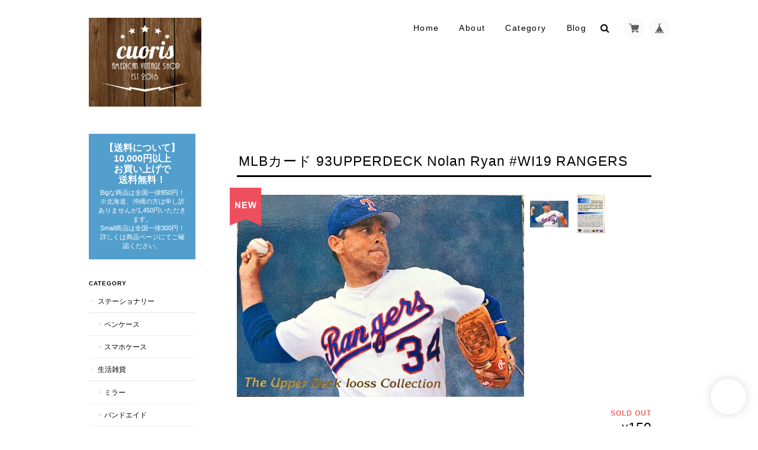

--- FILE ---
content_type: text/html; charset=UTF-8
request_url: https://shop.cuoris.com/items/44815972/reviews?format=user&score=&page=1
body_size: 124
content:
				<li class="review01__listChild">
			<figure class="review01__itemInfo">
				<a href="/items/7953465" class="review01__imgWrap">
					<img src="/i/testpro1.png" alt="RadioDays ミニトート（オードリーヘップバーン）" class="review01__img">
				</a>
				<figcaption class="review01__item">
					<i class="review01__iconImg ico--good"></i>
					<p class="review01__itemName">RadioDays ミニトート（オードリーヘップバーン）</p>
										<time datetime="2017-08-25" class="review01__date">2017/08/25</time>
				</figcaption>
			</figure><!-- /.review01__itemInfo -->
								</li>
				<li class="review01__listChild">
			<figure class="review01__itemInfo">
				<a href="/items/7953376" class="review01__imgWrap">
					<img src="https://baseec-img-mng.akamaized.net/images/item/origin/5397d8019a1c86e16f9915576c484d2d.jpg?imformat=generic&q=90&im=Resize,width=146,type=normal" alt="Betty Boop ベティ マチ付きコットンバッグ(アメコミ)" class="review01__img">
				</a>
				<figcaption class="review01__item">
					<i class="review01__iconImg ico--good"></i>
					<p class="review01__itemName">Betty Boop ベティ マチ付きコットンバッグ(アメコミ)</p>
										<time datetime="2017-08-25" class="review01__date">2017/08/25</time>
				</figcaption>
			</figure><!-- /.review01__itemInfo -->
								</li>
		

--- FILE ---
content_type: text/css; charset=utf-8
request_url: https://fonts.googleapis.com/css?family=Kranky
body_size: -7
content:
/* latin */
@font-face {
  font-family: 'Kranky';
  font-style: normal;
  font-weight: 400;
  src: url(https://fonts.gstatic.com/s/kranky/v29/hESw6XVgJzlPsFn8oR2FRIzX_g.woff2) format('woff2');
  unicode-range: U+0000-00FF, U+0131, U+0152-0153, U+02BB-02BC, U+02C6, U+02DA, U+02DC, U+0304, U+0308, U+0329, U+2000-206F, U+20AC, U+2122, U+2191, U+2193, U+2212, U+2215, U+FEFF, U+FFFD;
}
